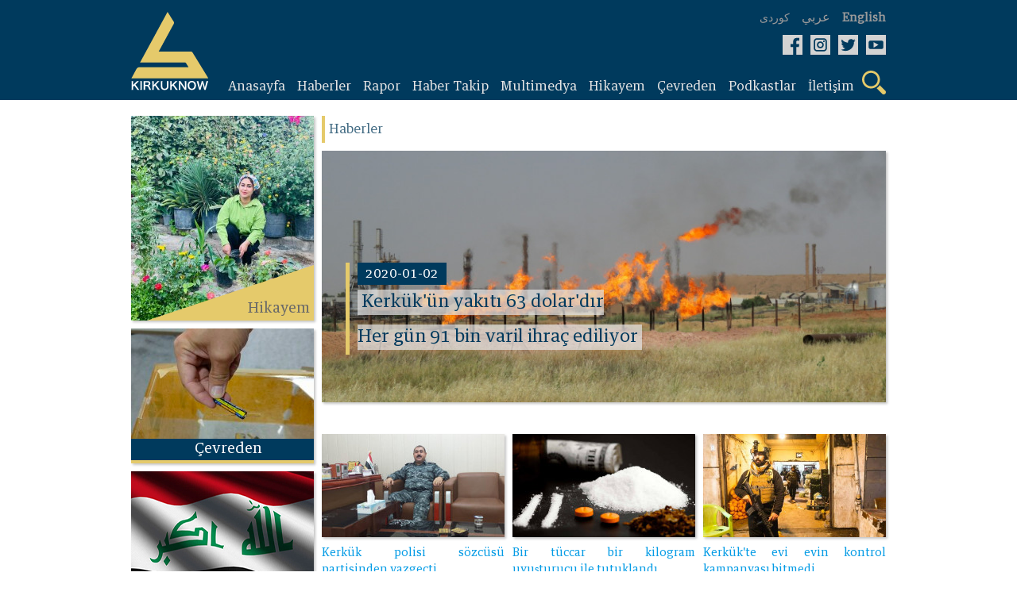

--- FILE ---
content_type: text/html; charset=UTF-8
request_url: https://www.kirkuknow.com/tr/news?category=2&page=84
body_size: 6329
content:
<!doctype html>
<html lang="tr">
<head>
    <meta charset="utf-8">
    <meta http-equiv="X-UA-Compatible" content="IE=edge">
    <meta name="viewport" content="width=device-width, initial-scale=1">
    <meta name="google-site-verification" content="SxBUCcbEIDZjCmiVyNAkNYgx9M1cBd6cqiTC_l5ASig" />
    <title>kirkuknow-Haberler</title>
<link rel="alternate" hreflang="english" href="https://www.kirkuknow.com/ar">
<meta property="og:type" content="website">
<meta property="og:title" content="kirkuknow">


<script type="application/ld+json">{"@context":"https://schema.org","@type":"WebPage"}</script>
    <meta name="robots" content="all">
    <meta property="fb:app_id" content="2143402929323939" />
    <meta property="og:image:type" content="image/jpeg">
    <meta property="og:image:type" content="image/png">
    <meta property="og:image:type" content="image/gif">

    <!-- CSRF Token -->
    <meta name="csrf-token" content="qD7OW32v2JPO2zBc5iOJKJj94vqFxXu6k1bwE0sH">

    <!-- Google tag (gtag.js) -->
    <script async src="https://www.googletagmanager.com/gtag/js?id=G-4DF662968C"></script>
    <script>
        window.dataLayer = window.dataLayer || [];
        function gtag(){dataLayer.push(arguments);}
        gtag('js', new Date());

        gtag('config', 'G-4DF662968C');
    </script>
    <!--Kurdish-and-Arabic-STYLE-->
            <link rel="stylesheet" href="https://www.kirkuknow.com/assets/css/style-english-turkish.css?v7">
        <link rel="stylesheet" href="https://www.kirkuknow.com/assets/css/podcast-en.css?v7">

    
    <link rel="shortcut icon" href="https://www.kirkuknow.com/assets/img/kirkuknow-logo.ico" type="image/x-icon" />
    <!--jquery-->
    <script src="https://ajax.googleapis.com/ajax/libs/jquery/3.3.1/jquery.min.js"></script>
    <script src="https://www.kirkuknow.com/assets/js/jquery.besha.js?v4"></script>




















    <!--image-popup-->
    <link href="https://www.kirkuknow.com/assets/css/lightgallery.css" rel="stylesheet" />
    <link href="https://www.kirkuknow.com/assets/css/gallery.css" rel="stylesheet" />
    <script type="text/javascript">
        $(document).ready(function() {
            $('#lightgallery').lightGallery();
        });

    </script>
    <script src="https://www.kirkuknow.com/assets/js/lightgallery.js"></script>
    <script src="https://www.kirkuknow.com/assets/js/lg-fullscreen.js"></script>
    <script src="https://www.kirkuknow.com/assets/js/lg-thumbnail.js"></script>
    <script src="https://www.kirkuknow.com/assets/js/lg-pager.js"></script>
    <script src="https://www.kirkuknow.com/assets/js/lg-zoom.js"></script>

        <script type="application/ld+json">
        {
            "@context": "https://schema.org",
            "@type": "Organization",
            "name": "Kirkuknow",
            "url": "http://www.kirkuknow.com",
            "sameAs": [
                "https://www.facebook.com/KirkukNowKurdish",
                "https://www.instagram.com/kirkuknow",
                "https://mobile.twitter.com/kirkuknow_dt",
                "https://www.youtube.com/user/kirkuknow"
            ]
        }

    </script>


</head>
</head>
<body>
<div id="fb-root"></div>
<script>
    (function(d, s, id) {
        var js, fjs = d.getElementsByTagName(s)[0];
        if (d.getElementById(id)) return;
        js = d.createElement(s);
        js.id = id;
        js.src = "https://connect.facebook.net/en_US/sdk.js#xfbml=1&version=v3.0";
        fjs.parentNode.insertBefore(js, fjs);
    }(document, 'script', 'facebook-jssdk'));

</script>
<!--header-->

<header>
    <!--search-->
    <div class="Search-header">
        <form method="GET" action="https://www.kirkuknow.com/tr/search" accept-charset="UTF-8" class="search-form">
        <div>
            <input type="text" name="str" role="search" placeholder="Ara" onfocus="">
        </div>
        </form>
    </div>
    <!--information-->
    <div class="header">
        <!--kirkuknow-logo-->
        <div class="logo">
            <a href="https://www.kirkuknow.com/tr" target="_self">
                <img src="https://www.kirkuknow.com/assets/img/kirkuknow-logo-k.svg" alt="KirkukNow-Logo">
            </a>
        </div>
        <div class="infoheader">
            <!--language-->
            <div class="languages">
                                    <a href="https://www.kirkuknow.com/ku" target="_self">
                        <span>كوردی</span>
                    </a>
                                                    <a href="https://www.kirkuknow.com/ar" target="_self">
                        <span style="font-size: 16px">عربي</span>
                    </a>
                                                                    <a href="https://www.kirkuknow.com/en" target="_self">
                        <span class="turkmen">English</span>
                    </a>
                            </div>
            <!--Social-icon-->
            <div class="icons">
                <ul>
                    <li> <a href="https://www.facebook.com/Kirkuknow/" target="_blank"><img src="https://www.kirkuknow.com/assets/img/icon/facebook.svg" alt="FB"></a></li>

                    <li><a href="https://www.instagram.com/kirkuknow" target="_blank"><img src="https://www.kirkuknow.com/assets/img/icon/instagram.svg" alt="Instagram"></a></li>

                    <li><a href="https://mobile.twitter.com/kirkuknow_dt" target="_blank"><img src="https://www.kirkuknow.com/assets/img/icon/twitter.svg" alt="Twitter"></a></li>

                    <li><a href="https://www.youtube.com/user/kirkuknow" target="_blank"><img src="https://www.kirkuknow.com/assets/img/icon/youtube.svg" alt="YT"></a></li>

                </ul>
            </div>
            <div class="responsive-menu">
                <!--menu-responsive-->
                <ul>
                    <a href="https://www.kirkuknow.com/tr" target="_self">
                        <li>Anasayfa</li>
                    </a>
                                        
                                                    <a href="https://www.kirkuknow.com/tr/news?category=2" target="_self">
                                <li>Haberler</li>
                            </a>
                                            
                                                    <a href="https://www.kirkuknow.com/tr/news?category=3" target="_self">
                                <li>Rapor</li>
                            </a>
                                            
                                                    <a href="https://www.kirkuknow.com/tr/news?category=5" target="_self">
                                <li>Haber Takip</li>
                            </a>
                                                                <a href="https://www.kirkuknow.com/tr/video" target="_self">
                        <li>Video</li>
                    </a>
                    <a href="https://www.kirkuknow.com/tr/gallery" target="_self">
                        <li>Fotoğraf</li>
                    </a>

                    <a href="https://www.kirkuknow.com/tr/myStory" target="_self">
                        <li>Hikayem</li>
                    </a>
                    <a href="https://www.kirkuknow.com/tr/fromPeople" target="_self">
                        <li>Çevreden</li>
                    </a>
                                            <a href="https://www.kirkuknow.com/tr/transition}" target="_self">
                            <li>Irak Seçime Gidiyor</li>
                        </a>
                                                                <a href="https://www.kirkuknow.com/tr/contactUs" target="_self">
                            <li>İletişim</li>
                        </a>
                                    </ul>
                <!--responsive-icon-->
                <span id="responsive-menu">
                        <img src="https://www.kirkuknow.com/assets/img/icon/menu.svg" alt="">
                    </span>
                <!--search-icon-->
                <span class="search-menu">
                        <img src="https://www.kirkuknow.com/assets/img/icon/search.svg" alt="">
                    </span>
            </div>
            <!--menu-->
            <nav>
                <ul>
                    <a href="https://www.kirkuknow.com/tr" target="_self">
                        <li>Anasayfa</li>
                    </a>
                                        
                                                    <a href="https://www.kirkuknow.com/tr/news?category=2" target="_self">
                                <li>Haberler</li>
                            </a>
                                            
                                                    <a href="https://www.kirkuknow.com/tr/news?category=3" target="_self">
                                <li>Rapor</li>
                            </a>
                                            
                                                    <a href="https://www.kirkuknow.com/tr/news?category=5" target="_self">
                                <li>Haber Takip</li>
                            </a>
                                                                <a href="#" target="_self">
                        <li id="t-menu">
                            Multimedya
                        </li>

                    </a>
                    <div class="sub-menu" id="submenu">
                        <a href="https://www.kirkuknow.com/tr/video" target="_self">
                            Video
                        </a>
                        <a href="https://www.kirkuknow.com/tr/gallery" target="_self">
                            Fotoğraf
                        </a>
                    </div>
                    <a href="https://www.kirkuknow.com/tr/myStory" target="_self">
                        <li>Hikayem</li>
                    </a>
                    <a href="https://www.kirkuknow.com/tr/fromPeople" target="_self">
                        <li>Çevreden</li>
                    </a>
                    <a href="https://www.kirkuknow.com/tr/podcast" target="_self">
                        <li>Podkastlar</li>
                    </a>
                                            <a href="https://www.kirkuknow.com/tr/contactUs" target="_self">
                            <li>İletişim</li>
                        </a>
                    
                    <a href="#" target="_self">
                        <li class="search-menu"><img src="https://www.kirkuknow.com/assets/img/icon/search.svg" alt="Search">
                        </li>
                    </a>
                </ul>
            </nav>
        </div>
    </div>
</header>


    <div class="main">
        
        <section>
            <!--aside-->
            <aside>
            <a href="https://www.kirkuknow.com/tr/myStory/258" target="_self">
            <div class="chiroki-mn">
                <figure>
                    <img src="https://www.kirkuknow.com/uploads/thumbs//2022/230x258_whatsapp-image-2024-09-14-at-172815.jpeg" alt="Rubar&#039;ın Hikayesi: Tutkusu mesleğe dönüştü">
                    <figcaption  id="chiroki-mn-figcaption-t"  id="chiroki-mn-figcaption">Hikayem</figcaption>
                </figure>
                <div class="tri5">
                </div>
            </div>
        </a>
                <a href="https://www.kirkuknow.com/tr/fromPeople/955" target="_self">
            <div class="chiroki-mn">
                <figure>
                    <img src="https://www.kirkuknow.com/uploads/thumbs//2024/230x170_pil-taybat-11.jpg" alt="Pencwen’in sessiz çevre mücadelesi yenilgiye uğruyor">
                    <figcaption  id="chiroki-mn-lakhalkawa-t"  id="chiroki-mn-lakhalkawa">Çevreden</figcaption>
                </figure>
            </div>
        </a>
        
    
    
    
    
    
    

    
    
    
    
    
    
    
    
    
    
    
    
    
    
    
    
    
    
    
    <a href="https://www.kirkuknow.com/tr/transition" target="_self">
        <div class="chiroki-mn">
            <figure>
                <img src="https://www.kirkuknow.com/assets/img/transition.jpg" alt="Irak Seçime Gidiyor">
                <figcaption  id="chiroki-mn-lakhalkawa-t"  id="chiroki-mn-lakhalkawa">Irak Seçime Gidiyor</figcaption>
            </figure>
        </div>
    </a>
    <!-- Archive -->
        <a href="http://kirkuknow.com/turkmen" target="_blank">
        <div class="archive">
            <figure>
                <img src="https://www.kirkuknow.com/assets/img/bg-archive.png" alt="Archive">
            </figure>
            <figcaption class="archive-text">Önceki Sitesi</figcaption>
        </div>
    </a>
    <!-- end Archive -->
            <a href="https://www.kirkuknow.com/uploads/pdf_file/kakai_arabic.pdf" target="_blank" download>
            <div class="chiroki-mn">
                <figure>
                    <img src="https://www.kirkuknow.com/assets/img/cover-ar.jpg" >
                </figure>
            </div>
        </a>
    











































































</aside>

            <article>
                <div>
                    <h1>Haberler</h1>
                </div>
                <div class="list">
                    
                    <a href="https://www.kirkuknow.com/tr/news/61073" target="_self">
                        <div class="slide">
                            <figure>
                                <img src="https://www.kirkuknow.com/uploads/thumbs//16/750x335_nawt.jpg" alt="Kerkük&#039;ün yakıtı 63 dolar&#039;dır&lt;br&gt;Her gün 91 bin varil ihraç ediliyor">
                                <figcaption>
                                    <span>2020-01-02</span>
                                    <br /><em>
                                        Kerkük'ün yakıtı 63 dolar'dır<br>Her gün 91 bin varil ihraç ediliyor
                                    </em>
                                </figcaption>
                            </figure>
                        </div>
                    </a>
                                            <div class="news-list">
                            <a href="https://www.kirkuknow.com/tr/news/61062" target="_self">
                                <figure>
                                                                            <figure>
                                            <img src="https://www.kirkuknow.com/uploads/thumbs//7/230x130_afrasiawkaml.jpg" alt="Kerkük polisi sözcüsü partisinden vazgeçti&lt;br&gt;&quot;Kerkük&#039;ün sorumlulukları sorunlarımda bana yardımcı olmadı&quot;">
                                        </figure>
                                                                    </figure>
                            </a>
                            <div class="text-news">
                                <a href="https://www.kirkuknow.com/tr/news/61062" target="_self">
                                    <h6>Kerkük polisi sözcüsü partisinden vazgeçti<br>"Kerkük'ün sorumlulukları sorunlarımda bana yardımcı olmadı"</h6>
                                </a>
                                <a href="https://www.kirkuknow.com/tr/news/61062" target="_self">
                                    Kerkük polisi sözcüsü tuğgeneral efrasyaw kamil, Kürdistan Ulusal Birliği'nden vazgeçtiğini ve bunun sebebinin partisinin sorumluluklarının onu...
                                </a>
                            </div>
                        </div>
                                            <div class="news-list">
                            <a href="https://www.kirkuknow.com/tr/news/61052" target="_self">
                                <figure>
                                                                            <figure>
                                            <img src="https://www.kirkuknow.com/uploads/thumbs//10/230x130_hoshbar-1.jpg" alt="Bir tüccar bir kilogram uyuşturucu ile tutuklandı">
                                        </figure>
                                                                    </figure>
                            </a>
                            <div class="text-news">
                                <a href="https://www.kirkuknow.com/tr/news/61052" target="_self">
                                    <h6>Bir tüccar bir kilogram uyuşturucu ile tutuklandı</h6>
                                </a>
                                <a href="https://www.kirkuknow.com/tr/news/61052" target="_self">
                                    Dyale polisi uyuşturucu tüccarını tutukladı, hanekin'deki başka bir uyuşturucu grubuna bir kilogram uyuşturucu satmaya çalışıyordu. 
Bu...
                                </a>
                            </div>
                        </div>
                                            <div class="news-list">
                            <a href="https://www.kirkuknow.com/tr/news/61040" target="_self">
                                <figure>
                                                                            <figure>
                                            <img src="https://www.kirkuknow.com/uploads/thumbs//7/230x130_garan-u-pshknin.jpg" alt="Kerkük&#039;te evi evin kontrol kampanyası bitmedi">
                                        </figure>
                                                                    </figure>
                            </a>
                            <div class="text-news">
                                <a href="https://www.kirkuknow.com/tr/news/61040" target="_self">
                                    <h6>Kerkük'te evi evin kontrol kampanyası bitmedi</h6>
                                </a>
                                <a href="https://www.kirkuknow.com/tr/news/61040" target="_self">
                                    Kerkük güvenlik güçleri evleri kontrol etme kampanyasını bitirmedi, ve bu şehir dışına akaryakıt topraklarına yapılan saldırılarla...
                                </a>
                            </div>
                        </div>
                                            <div class="news-list">
                            <a href="https://www.kirkuknow.com/tr/news/61034" target="_self">
                                <figure>
                                                                            <figure>
                                            <img src="https://www.kirkuknow.com/uploads/thumbs//16/230x130_rudaww.jpeg" alt="5 kişilik bir aile bir tuzakta öldürüldü">
                                        </figure>
                                                                    </figure>
                            </a>
                            <div class="text-news">
                                <a href="https://www.kirkuknow.com/tr/news/61034" target="_self">
                                    <h6>5 kişilik bir aile bir tuzakta öldürüldü</h6>
                                </a>
                                <a href="https://www.kirkuknow.com/tr/news/61034" target="_self">
                                    Bir ailenin 5 üyesi öldürüldü, kerkük ile tikrit arasındaki yolda bir tuzağa düştükten sonra, ve bu yüksek bir kaynaktan (kirkuknow) içindir.

                                </a>
                            </div>
                        </div>
                                            <div class="news-list">
                            <a href="https://www.kirkuknow.com/tr/news/61027" target="_self">
                                <figure>
                                                                            <figure>
                                            <img src="https://www.kirkuknow.com/uploads/thumbs//12/230x130_xopeshandanbara.jpg" alt="Türkmen stresi altında&lt;br&gt;Çalışanların isimlerinin yayınlanması tekrar ertelendi">
                                        </figure>
                                                                    </figure>
                            </a>
                            <div class="text-news">
                                <a href="https://www.kirkuknow.com/tr/news/61027" target="_self">
                                    <h6>Türkmen stresi altında<br>Çalışanların isimlerinin yayınlanması tekrar ertelendi</h6>
                                </a>
                                <a href="https://www.kirkuknow.com/tr/news/61027" target="_self">
                                    Türkmen stresi altında, çalışanların isimlerinin yayınlanması tekrar ertelendi, bu nedenle eğitimin genel müdürü bağdat'ta ve isimleri bakana...
                                </a>
                            </div>
                        </div>
                                            <div class="news-list">
                            <a href="https://www.kirkuknow.com/tr/news/61021" target="_self">
                                <figure>
                                                                            <figure>
                                            <img src="https://www.kirkuknow.com/uploads/thumbs//16/230x130_xopishandani-wanabej.jpg" alt="Istihdam edilmek için&lt;br&gt;sözleşmeli gönüllü öğretmenlerin isimleri eğitim bakanlığına yükseltildi">
                                        </figure>
                                                                    </figure>
                            </a>
                            <div class="text-news">
                                <a href="https://www.kirkuknow.com/tr/news/61021" target="_self">
                                    <h6>Istihdam edilmek için<br>sözleşmeli gönüllü öğretmenlerin isimleri eğitim bakanlığına yükseltildi</h6>
                                </a>
                                <a href="https://www.kirkuknow.com/tr/news/61021" target="_self">
                                    Kerkük eğitiminin genel idaresi, işe alınabilmek için sözleşmeli gönüllü öğretmenlerin isimlerini eğitim bakanlığına yükseltti.
Ebid ali,...
                                </a>
                            </div>
                        </div>
                                            <div class="news-list">
                            <a href="https://www.kirkuknow.com/tr/news/61017" target="_self">
                                <figure>
                                                                            <figure>
                                            <img src="https://www.kirkuknow.com/uploads/thumbs//16/230x130_turkmanxo.jpg" alt="Türkmen cepheleri destekçilerinden protestolara başlamalarını istedi">
                                        </figure>
                                                                    </figure>
                            </a>
                            <div class="text-news">
                                <a href="https://www.kirkuknow.com/tr/news/61017" target="_self">
                                    <h6>Türkmen cepheleri destekçilerinden protestolara başlamalarını istedi</h6>
                                </a>
                                <a href="https://www.kirkuknow.com/tr/news/61017" target="_self">
                                    Kerkük'teki türkmen partileri şehir sakinleri ve destekçilerinin eğitim binasına gitmelerini ve 26 Aralık'ta yarın, perşembe günü protesto...
                                </a>
                            </div>
                        </div>
                                            <div class="news-list">
                            <a href="https://www.kirkuknow.com/tr/news/61012" target="_self">
                                <figure>
                                                                            <figure>
                                            <img src="https://www.kirkuknow.com/uploads/thumbs//16/230x130_xopishandan-andaziar-1.jpg" alt="Kerkük&#039;te bir başka protest&lt;br&gt;Mühendislik mezunları istihdam edilmesini ister">
                                        </figure>
                                                                    </figure>
                            </a>
                            <div class="text-news">
                                <a href="https://www.kirkuknow.com/tr/news/61012" target="_self">
                                    <h6>Kerkük'te bir başka protest<br>Mühendislik mezunları istihdam edilmesini ister</h6>
                                </a>
                                <a href="https://www.kirkuknow.com/tr/news/61012" target="_self">
                                    Mühendisliğin lisansüstü öğrencileri protesto etti ve istihdam istedi ve bu adil bir süreçte olmalı.
24 aralık, salı, mühendislik kolejleri...
                                </a>
                            </div>
                        </div>
                                            <div class="news-list">
                            <a href="https://www.kirkuknow.com/tr/news/60993" target="_self">
                                <figure>
                                                                            <figure>
                                            <img src="https://www.kirkuknow.com/uploads/thumbs//16/230x130_ganjanibekar-3.jpg" alt="Kerkük&#039;te 3 bin işsiz için maaş ödenecek">
                                        </figure>
                                                                    </figure>
                            </a>
                            <div class="text-news">
                                <a href="https://www.kirkuknow.com/tr/news/60993" target="_self">
                                    <h6>Kerkük'te 3 bin işsiz için maaş ödenecek</h6>
                                </a>
                                <a href="https://www.kirkuknow.com/tr/news/60993" target="_self">
                                    Merkezi hükümet kararına göre, kerkük'teki 3 binden fazla genç birkaç ay maaş alacak ve bundan sonra borç alabilecekler.
kerkük'te elektronik...
                                </a>
                            </div>
                        </div>
                                            <div class="news-list">
                            <a href="https://www.kirkuknow.com/tr/news/60990" target="_self">
                                <figure>
                                                                            <figure>
                                            <img src="https://www.kirkuknow.com/uploads/thumbs//7/230x130_kosrat.jpg" alt="Kosret resul ali yeketi siyasi yüksek konseyinin lideri seçildi">
                                        </figure>
                                                                    </figure>
                            </a>
                            <div class="text-news">
                                <a href="https://www.kirkuknow.com/tr/news/60990" target="_self">
                                    <h6>Kosret resul ali yeketi siyasi yüksek konseyinin lideri seçildi</h6>
                                </a>
                                <a href="https://www.kirkuknow.com/tr/news/60990" target="_self">
                                    Kosret resul ali yeketi siyasi yüksek konseyinin lideri seçildi, ve bu partisinin dördüncü kongresindeydi.
Cumartesi akşamı, 21 aralıkta, Kosret...
                                </a>
                            </div>
                        </div>
                                            <div class="news-list">
                            <a href="https://www.kirkuknow.com/tr/news/60986" target="_self">
                                <figure>
                                                                            <figure>
                                            <img src="https://www.kirkuknow.com/uploads/thumbs//7/230x130_xokuzh.jpg" alt="3 kardeşler cinayetinin ayrıntıları... katil kuzenidir">
                                        </figure>
                                                                    </figure>
                            </a>
                            <div class="text-news">
                                <a href="https://www.kirkuknow.com/tr/news/60986" target="_self">
                                    <h6>3 kardeşler cinayetinin ayrıntıları... katil kuzenidir</h6>
                                </a>
                                <a href="https://www.kirkuknow.com/tr/news/60986" target="_self">
                                    Cerevla'daki 3 kardeşler, sosyal sorunlar nedeniyle kuzenler tarafından öldürüldü. kızkardeşlerini kuzenine vermeyi kabul etmedikten sonra.
Kaza,...
                                </a>
                            </div>
                        </div>
                                            <div class="news-list">
                            <a href="https://www.kirkuknow.com/tr/news/60984" target="_self">
                                <figure>
                                                                            <figure>
                                            <img src="https://www.kirkuknow.com/uploads/thumbs//7/230x130_pukkk.jpg" alt="Ilk etapta rekabet canlı olacak&lt;br&gt;bafel talabani ve lahur şeyh cengi kerkük çemberinde aday oldular">
                                        </figure>
                                                                    </figure>
                            </a>
                            <div class="text-news">
                                <a href="https://www.kirkuknow.com/tr/news/60984" target="_self">
                                    <h6>Ilk etapta rekabet canlı olacak<br>bafel talabani ve lahur şeyh cengi kerkük çemberinde aday oldular</h6>
                                </a>
                                <a href="https://www.kirkuknow.com/tr/news/60984" target="_self">
                                    Refet abdullah, Aso mamend, Rizgar ali yanında, bafel talabani ve lahur şeyh cengi aynı zamanda kerkük çemberinde yeketi genel başkanlık konseyi...
                                </a>
                            </div>
                        </div>
                                    </div>
                <!--kak Azad awayi xot delete bka-->
                <div class="row">
                    <div class="col-md-12">
                        <ul class="pagination" role="navigation">
        
                    <li>
                <a href="https://www.kirkuknow.com/tr/news?category=2&amp;page=83" rel="prev" aria-label="&laquo; Previous">&lsaquo;</a>
            </li>
        
        
                    
            
            
                                                                        <li><a href="https://www.kirkuknow.com/tr/news?category=2&amp;page=1">1</a></li>
                                                                                <li><a href="https://www.kirkuknow.com/tr/news?category=2&amp;page=2">2</a></li>
                                                                    
                            <li class="disabled" aria-disabled="true"><span>...</span></li>
            
            
                                
            
            
                                                                        <li><a href="https://www.kirkuknow.com/tr/news?category=2&amp;page=81">81</a></li>
                                                                                <li><a href="https://www.kirkuknow.com/tr/news?category=2&amp;page=82">82</a></li>
                                                                                <li><a href="https://www.kirkuknow.com/tr/news?category=2&amp;page=83">83</a></li>
                                                                                <li class="active" aria-current="page"><span>84</span></li>
                                                                                <li><a href="https://www.kirkuknow.com/tr/news?category=2&amp;page=85">85</a></li>
                                                                                <li><a href="https://www.kirkuknow.com/tr/news?category=2&amp;page=86">86</a></li>
                                                                                <li><a href="https://www.kirkuknow.com/tr/news?category=2&amp;page=87">87</a></li>
                                                                    
                            <li class="disabled" aria-disabled="true"><span>...</span></li>
            
            
                                
            
            
                                                                        <li><a href="https://www.kirkuknow.com/tr/news?category=2&amp;page=93">93</a></li>
                                                                                <li><a href="https://www.kirkuknow.com/tr/news?category=2&amp;page=94">94</a></li>
                                                        
        
                    <li>
                <a href="https://www.kirkuknow.com/tr/news?category=2&amp;page=85" rel="next" aria-label="Next &raquo;">&rsaquo;</a>
            </li>
            </ul>

                    </div>
                </div>
                <!--Pagination-->

            </article>
        </section>
    </div>



<button onclick="topFunction()" id="myBtn" title="Go to top">&uarr;</button>
<div class="f-header">
    <section>
        <div>
            <form class="ajax" action="https://www.kirkuknow.com/tr/newsletter" method="post">
                <input type="hidden" name="_token" value="qD7OW32v2JPO2zBc5iOJKJj94vqFxXu6k1bwE0sH">                <div rel="ajax-msg"></div>
                <input type="text" name="email" placeholder="e-posta gir‌">
                <button type="submit" name="action"  value="register">kayıt</button>
            </form>
        </div>
        <div class="f-icons">
            <ul>
                <li> <a href="https://www.facebook.com/Kirkuknow/" target="_blank"><img src="https://www.kirkuknow.com/assets/img/icon/facebook.svg" alt="FB"></a></li>

                <li><a href="https://www.instagram.com/kirkuknow" target="_blank"><img src="https://www.kirkuknow.com/assets/img/icon/instagram.svg" alt="Instagram"></a></li>

                <li><a href="https://mobile.twitter.com/kirkuknow_dt" target="_blank"><img src="https://www.kirkuknow.com/assets/img/icon/twitter.svg" alt="Twitter"></a></li>

                <li><a href="https://www.youtube.com/user/kirkuknow" target="_blank"><img src="https://www.kirkuknow.com/assets/img/icon/youtube.svg" alt="YT"></a></li>

            </ul>
        </div>
    </section>
</div>
<footer>
    <section>
        <div>
            <artical>
                <div>
                        <span>
                            <a href="https://www.kirkuknow.com/tr/news?category=2" target="_self">Haberler</a>
                        </span>
                    <span>
                            <a href="https://www.kirkuknow.com/tr/news?category=3" target="_self">Raporlar</a>
                        </span>
                    <span>
                            <a href="https://www.kirkuknow.com/tr/news?category=4" target="_self">Haber Takip</a>
                        </span>
                </div>
                <div>
                        <span>
                            <a href="https://www.kirkuknow.com/tr/myStory" target="_self">Hikayem</a>
                        </span>
                    <span>
                            <a href="https://www.kirkuknow.com/tr/fromPeople" target="_self">Çevreden‌</a>
                        </span>
                    <span>
                            <a href="https://www.kirkuknow.com/tr/gallery" target="_self">Fotoğraf</a>
                        </span>
                </div>
                <div>
                        <span>
                            <a href="https://www.kirkuknow.com/tr/video" target="_self">Video</a>
                        </span>
                    <span>
                            <a href="https://www.kirkuknow.com/tr/contactUs" target="_self">İletişim</a>
                        </span>
                    <span>
                            <a href="https://www.kirkuknow.com/tr/aboutUs" target="_self">Bizim hakkimizda</a>
                        </span>
                </div>
            </artical>
            <em class="partner">
                <img src="https://www.kirkuknow.com/assets/img/partner.png" alt="DW">
            </em>
        </div>
        <div class="map">
            <h2>(KirkukNow)<br />tartışmalı bölgeleri kapsıyor</h2>
            <figure>
                <img src="https://www.kirkuknow.com/assets/img/country.svg" alt="map">
            </figure>
        </div>
    </section>
</footer>
<div class="f-footer">
    <section>
        <div class="copyright">
            <div class="footer-copyrights-logo">
                <a href="https://www.kirkuknow.com/tr" target="_self">
                    <img src="https://www.kirkuknow.com/assets/img/logo.png" width="60px" alt="KirkukNow-Logo">
                </a>
            </div>
            <div class="footer-copyright-text">
                <span class="footer-copy-fix">KIRKUKNOW ©Copyright 2021</span><br>
                <span class="footer-copy-txt">Tüm hakkı saklıdır</span>
            </div>
        </div>
    </section>
</div>
<script>
    // When the user scrolls down 20px from the top of the document, show the button
    window.onscroll = function() {scrollFunction()};

    function scrollFunction() {
        if (document.body.scrollTop > 20 || document.documentElement.scrollTop > 20) {
            document.getElementById("myBtn").style.display = "block";
        } else {
            document.getElementById("myBtn").style.display = "none";
        }
    }

    // When the user clicks on the button, scroll to the top of the document
    function topFunction() {
        document.body.scrollTop = 0;
        document.documentElement.scrollTop = 0;
    }
</script>
<script src="https://www.kirkuknow.com/assets/js/custom.js"></script>
<script>
    $('.print-preview').click(function(){
        $('.main-details').printElement({
        });
    })
</script>
<script>
    // Get the modal
    var modal = document.getElementById("myModal");

    // Get the button that opens the modal
    var btn = document.getElementById("myBtn");

    // Get the <span> element that closes the modal
    var span = document.getElementsByClassName("close")[0];

    // When the user clicks on the button, open the modal
    window.onload = function() {
        modal.style.display = "block";
    }

    // When the user clicks on <span> (x), close the modal
    span.onclick = function() {
        modal.style.display = "none";
    }

    // When the user clicks anywhere outside of the modal, close it
    window.onclick = function(event) {
        if (event.target == modal) {
            modal.style.display = "none";
        }
    }
</script>
</body>
</html>


--- FILE ---
content_type: image/svg+xml
request_url: https://www.kirkuknow.com/assets/img/icon/facebook.svg
body_size: 476
content:
<?xml version="1.0" encoding="utf-8"?>
<!-- Generator: Adobe Illustrator 20.0.0, SVG Export Plug-In . SVG Version: 6.00 Build 0)  -->
<svg version="1.1" id="Layer_1" xmlns="http://www.w3.org/2000/svg" xmlns:xlink="http://www.w3.org/1999/xlink" x="0px" y="0px"
	 viewBox="0 0 24.8 24.8" style="enable-background:new 0 0 24.8 24.8;" xml:space="preserve">
<style type="text/css">
	.st0{fill:#D3D3D3;}
</style>
<path class="st0" d="M0,0v24.8h13.2v-9.6H10v-3.9h3.2V8c0-2.4,1.9-4.3,4.3-4.3h3.4v3.5h-2.4c-0.8,0-1.4,0.6-1.4,1.4v2.7h3.7
	l-0.5,3.9h-3.2v9.6h7.7V0H0z"/>
</svg>


--- FILE ---
content_type: application/javascript
request_url: https://www.kirkuknow.com/assets/js/lg-thumbnail.js
body_size: 2679
content:
/*! lightgallery - v1.2.8 - 2015-12-13
 * http://sachinchoolur.github.io/lightGallery/
 * Copyright (c) 2015 Sachin N; Licensed Apache 2.0 */
(function ($, window, document, undefined) {
    'use strict';
    var defaults = {
        thumbnail: true,
        animateThumb: true,
        currentPagerPosition: 'middle',
        thumbWidth: 100,
        thumbContHeight: 100,
        thumbMargin: 5,
        exThumbImage: false,
        showThumbByDefault: true,
        toogleThumb: true,
        pullCaptionUp: true,
        enableThumbDrag: true,
        enableThumbSwipe: true,
        swipeThreshold: 50,
        loadYoutubeThumbnail: true,
        youtubeThumbSize: 1,
        loadVimeoThumbnail: true,
        vimeoThumbSize: 'thumbnail_small',
        loadDailymotionThumbnail: true
    };
    var Thumbnail = function (element) {
        this.core = $(element).data('lightGallery');
        this.core.s = $.extend({}, defaults, this.core.s);
        this.$el = $(element);
        this.$thumbOuter = null;
        this.thumbOuterWidth = 0;
        this.thumbTotalWidth = (this.core.$items.length * (this.core.s.thumbWidth + this.core.s.thumbMargin));
        this.thumbIndex = this.core.index;
        this.left = 0;
        this.init();
        return this;
    };
    Thumbnail.prototype.init = function () {
        if (this.core.s.thumbnail && this.core.$items.length > 1) {
            if (this.core.s.showThumbByDefault) {
                this.core.$outer.addClass('lg-thumb-open');
            }
            if (this.core.s.pullCaptionUp) {
                this.core.$outer.addClass('lg-pull-caption-up');
            }
            this.build();
            if (this.core.s.animateThumb) {
                if (this.core.s.enableThumbDrag && !this.core.isTouch && this.core.doCss()) {
                    this.enableThumbDrag();
                }
                if (this.core.s.enableThumbSwipe && this.core.isTouch && this.core.doCss()) {
                    this.enableThumbSwipe();
                }
                this.thumbClickable = false;
            } else {
                this.thumbClickable = true;
            }
            this.toogle();
            this.thumbkeyPress();
        }
    };
    Thumbnail.prototype.build = function () {
        var _this = this;
        var thumbList = '';
        var vimeoErrorThumbSize = '';
        var $thumb;
        var html = '<div class="lg-thumb-outer">' +
            '<div class="lg-thumb group">' +
            '</div>' +
            '</div>';
        switch (this.core.s.vimeoThumbSize) {
            case 'thumbnail_large':
                vimeoErrorThumbSize = '640';
                break;
            case 'thumbnail_medium':
                vimeoErrorThumbSize = '200x150';
                break;
            case 'thumbnail_small':
                vimeoErrorThumbSize = '100x75';
        }
        _this.core.$outer.addClass('lg-has-thumb');
        _this.core.$outer.find('.lg').append(html);
        _this.$thumbOuter = _this.core.$outer.find('.lg-thumb-outer');
        _this.thumbOuterWidth = _this.$thumbOuter.width();
        if (_this.core.s.animateThumb) {
            _this.core.$outer.find('.lg-thumb').css({
                width: _this.thumbTotalWidth + 'px',
                position: 'relative'
            });
        }
        if (this.core.s.animateThumb) {
            _this.$thumbOuter.css('height', _this.core.s.thumbContHeight + 'px');
        }

        function getThumb(src, thumb, index) {
            var isVideo = _this.core.isVideo(src, index) || {};
            var thumbImg;
            var vimeoId = '';
            if (isVideo.youtube || isVideo.vimeo || isVideo.dailymotion) {
                if (isVideo.youtube) {
                    if (_this.core.s.loadYoutubeThumbnail) {
                        thumbImg = '//img.youtube.com/vi/' + isVideo.youtube[1] + '/' + _this.core.s.youtubeThumbSize + '.jpg';
                    } else {
                        thumbImg = thumb;
                    }
                } else if (isVideo.vimeo) {
                    if (_this.core.s.loadVimeoThumbnail) {
                        thumbImg = '//i.vimeocdn.com/video/error_' + vimeoErrorThumbSize + '.jpg';
                        vimeoId = isVideo.vimeo[1];
                    } else {
                        thumbImg = thumb;
                    }
                } else if (isVideo.dailymotion) {
                    if (_this.core.s.loadDailymotionThumbnail) {
                        thumbImg = '//www.dailymotion.com/thumbnail/video/' + isVideo.dailymotion[1];
                    } else {
                        thumbImg = thumb;
                    }
                }
            } else {
                thumbImg = thumb;
            }
            thumbList += '<div data-vimeo-id="' + vimeoId + '" class="lg-thumb-item" style="width:' + _this.core.s.thumbWidth + 'px; margin-right: ' + _this.core.s.thumbMargin + 'px"><img src="' + thumbImg + '" /></div>';
            vimeoId = '';
        }
        if (_this.core.s.dynamic) {
            for (var i = 0; i < _this.core.s.dynamicEl.length; i++) {
                getThumb(_this.core.s.dynamicEl[i].src, _this.core.s.dynamicEl[i].thumb, i);
            }
        } else {
            _this.core.$items.each(function (i) {
                if (!_this.core.s.exThumbImage) {
                    getThumb($(this).attr('href') || $(this).attr('data-src'), $(this).find('img').attr('src'), i);
                } else {
                    getThumb($(this).attr('href') || $(this).attr('data-src'), $(this).attr(_this.core.s.exThumbImage), i);
                }
            });
        }
        _this.core.$outer.find('.lg-thumb').html(thumbList);
        $thumb = _this.core.$outer.find('.lg-thumb-item');
        $thumb.each(function () {
            var $this = $(this);
            var vimeoVideoId = $this.attr('data-vimeo-id');
            if (vimeoVideoId) {
                $.getJSON('http://www.vimeo.com/api/v2/video/' + vimeoVideoId + '.json?callback=?', {
                    format: 'json'
                }, function (data) {
                    $this.find('img').attr('src', data[0][_this.core.s.vimeoThumbSize]);
                });
            }
        });
        $thumb.eq(_this.core.index).addClass('active');
        _this.core.$el.on('onBeforeSlide.lg.tm', function () {
            $thumb.removeClass('active');
            $thumb.eq(_this.core.index).addClass('active');
        });
        $thumb.on('click.lg touchend.lg', function () {
            var _$this = $(this);
            setTimeout(function () {
                if ((_this.thumbClickable && !_this.core.lgBusy) || !_this.core.doCss()) {
                    _this.core.index = _$this.index();
                    _this.core.slide(_this.core.index, false, true);
                }
            }, 50);
        });
        _this.core.$el.on('onBeforeSlide.lg.tm', function () {
            _this.animateThumb(_this.core.index);
        });
        $(window).on('resize.lg.thumb orientationchange.lg.thumb', function () {
            setTimeout(function () {
                _this.animateThumb(_this.core.index);
                _this.thumbOuterWidth = _this.$thumbOuter.width();
            }, 200);
        });
    };
    Thumbnail.prototype.setTranslate = function (value) {
        this.core.$outer.find('.lg-thumb').css({
            transform: 'translate3d(-' + (value) + 'px, 0px, 0px)'
        });
    };
    Thumbnail.prototype.animateThumb = function (index) {
        var $thumb = this.core.$outer.find('.lg-thumb');
        if (this.core.s.animateThumb) {
            var position;
            switch (this.core.s.currentPagerPosition) {
                case 'left':
                    position = 0;
                    break;
                case 'middle':
                    position = (this.thumbOuterWidth / 2) - (this.core.s.thumbWidth / 2);
                    break;
                case 'right':
                    position = this.thumbOuterWidth - this.core.s.thumbWidth;
            }
            this.left = ((this.core.s.thumbWidth + this.core.s.thumbMargin) * index - 1) - position;
            if (this.left > (this.thumbTotalWidth - this.thumbOuterWidth)) {
                this.left = this.thumbTotalWidth - this.thumbOuterWidth;
            }
            if (this.left < 0) {
                this.left = 0;
            }
            if (this.core.lGalleryOn) {
                if (!$thumb.hasClass('on')) {
                    this.core.$outer.find('.lg-thumb').css('transition-duration', this.core.s.speed + 'ms');
                }
                if (!this.core.doCss()) {
                    $thumb.animate({
                        left: -this.left + 'px'
                    }, this.core.s.speed);
                }
            } else {
                if (!this.core.doCss()) {
                    $thumb.css('left', -this.left + 'px');
                }
            }
            this.setTranslate(this.left);
        }
    };
    Thumbnail.prototype.enableThumbDrag = function () {
        var _this = this;
        var startCoords = 0;
        var endCoords = 0;
        var isDraging = false;
        var isMoved = false;
        var tempLeft = 0;
        _this.$thumbOuter.addClass('lg-grab');
        _this.core.$outer.find('.lg-thumb').on('mousedown.lg.thumb', function (e) {
            if (_this.thumbTotalWidth > _this.thumbOuterWidth) {
                e.preventDefault();
                startCoords = e.pageX;
                isDraging = true;
                _this.core.$outer.scrollLeft += 1;
                _this.core.$outer.scrollLeft -= 1;
                _this.thumbClickable = false;
                _this.$thumbOuter.removeClass('lg-grab').addClass('lg-grabbing');
            }
        });
        $(window).on('mousemove.lg.thumb', function (e) {
            if (isDraging) {
                tempLeft = _this.left;
                isMoved = true;
                endCoords = e.pageX;
                _this.$thumbOuter.addClass('lg-dragging');
                tempLeft = tempLeft - (endCoords - startCoords);
                if (tempLeft > (_this.thumbTotalWidth - _this.thumbOuterWidth)) {
                    tempLeft = _this.thumbTotalWidth - _this.thumbOuterWidth;
                }
                if (tempLeft < 0) {
                    tempLeft = 0;
                }
                _this.setTranslate(tempLeft);
            }
        });
        $(window).on('mouseup.lg.thumb', function () {
            if (isMoved) {
                isMoved = false;
                _this.$thumbOuter.removeClass('lg-dragging');
                _this.left = tempLeft;
                if (Math.abs(endCoords - startCoords) < _this.core.s.swipeThreshold) {
                    _this.thumbClickable = true;
                }
            } else {
                _this.thumbClickable = true;
            }
            if (isDraging) {
                isDraging = false;
                _this.$thumbOuter.removeClass('lg-grabbing').addClass('lg-grab');
            }
        });
    };
    Thumbnail.prototype.enableThumbSwipe = function () {
        var _this = this;
        var startCoords = 0;
        var endCoords = 0;
        var isMoved = false;
        var tempLeft = 0;
        _this.core.$outer.find('.lg-thumb').on('touchstart.lg', function (e) {
            if (_this.thumbTotalWidth > _this.thumbOuterWidth) {
                e.preventDefault();
                startCoords = e.originalEvent.targetTouches[0].pageX;
                _this.thumbClickable = false;
            }
        });
        _this.core.$outer.find('.lg-thumb').on('touchmove.lg', function (e) {
            if (_this.thumbTotalWidth > _this.thumbOuterWidth) {
                e.preventDefault();
                endCoords = e.originalEvent.targetTouches[0].pageX;
                isMoved = true;
                _this.$thumbOuter.addClass('lg-dragging');
                tempLeft = _this.left;
                tempLeft = tempLeft - (endCoords - startCoords);
                if (tempLeft > (_this.thumbTotalWidth - _this.thumbOuterWidth)) {
                    tempLeft = _this.thumbTotalWidth - _this.thumbOuterWidth;
                }
                if (tempLeft < 0) {
                    tempLeft = 0;
                }
                _this.setTranslate(tempLeft);
            }
        });
        _this.core.$outer.find('.lg-thumb').on('touchend.lg', function () {
            if (_this.thumbTotalWidth > _this.thumbOuterWidth) {
                if (isMoved) {
                    isMoved = false;
                    _this.$thumbOuter.removeClass('lg-dragging');
                    if (Math.abs(endCoords - startCoords) < _this.core.s.swipeThreshold) {
                        _this.thumbClickable = true;
                    }
                    _this.left = tempLeft;
                } else {
                    _this.thumbClickable = true;
                }
            } else {
                _this.thumbClickable = true;
            }
        });
    };
    Thumbnail.prototype.toogle = function () {
        var _this = this;
        if (_this.core.s.toogleThumb) {
            _this.core.$outer.addClass('lg-can-toggle');
            _this.$thumbOuter.append('<span class="lg-toogle-thumb lg-icon"></span>');
            _this.core.$outer.find('.lg-toogle-thumb').on('click.lg', function () {
                _this.core.$outer.toggleClass('lg-thumb-open');
            });
        }
    };
    Thumbnail.prototype.thumbkeyPress = function () {
        var _this = this;
        $(window).on('keydown.lg.thumb', function (e) {
            if (e.keyCode === 38) {
                e.preventDefault();
                _this.core.$outer.addClass('lg-thumb-open');
            } else if (e.keyCode === 40) {
                e.preventDefault();
                _this.core.$outer.removeClass('lg-thumb-open');
            }
        });
    };
    Thumbnail.prototype.destroy = function () {
        if (this.core.s.thumbnail && this.core.$items.length > 1) {
            $(window).off('resize.lg.thumb orientationchange.lg.thumb keydown.lg.thumb');
            this.$thumbOuter.remove();
            this.core.$outer.removeClass('lg-has-thumb');
        }
    };
    $.fn.lightGallery.modules.Thumbnail = Thumbnail;
})(jQuery, window, document);
